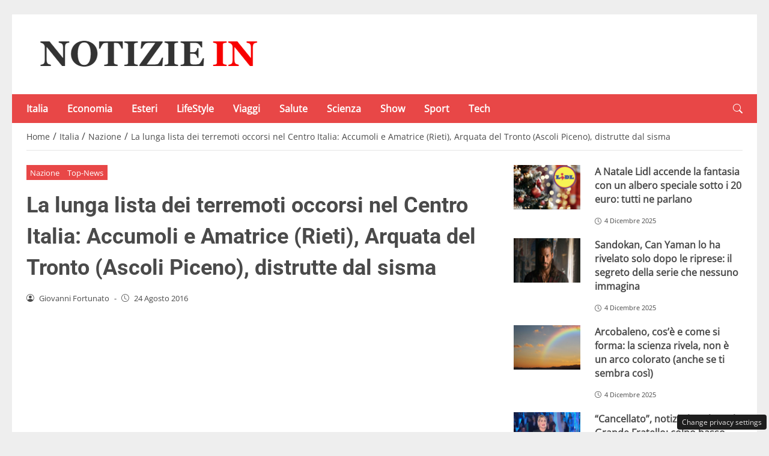

--- FILE ---
content_type: text/css
request_url: https://notiziein.it/wp-content/themes/newstoobee/assets/css/breakpoint/sm-min-768.css
body_size: 2539
content:
@media (min-width:768px){
	.container,.container-xm,.container-sm{max-width:750px}
}
@media (min-width:768px){
	.container-boxed,.container-boxed-sm,.container-boxed-md,.container-boxed-lg,.container-boxed-xl,.container-boxed-xxl{max-width:750px}
}
@media (min-width:768px){
	.col-sm{flex:1 0 0%}.row-cols-sm-auto>*{flex:0 0 auto;width:auto}.row-cols-sm-1>*{flex:0 0 auto;width:100%}.row-cols-sm-2>*{flex:0 0 auto;width:50%}.row-cols-sm-3>*{flex:0 0 auto;width:33.3333333333%}.row-cols-sm-4>*{flex:0 0 auto;width:25%}.row-cols-sm-5>*{flex:0 0 auto;width:20%}.row-cols-sm-6>*{flex:0 0 auto;width:16.6666666667%}.col-sm-auto{flex:0 0 auto;width:auto}.col-sm-1{flex:0 0 auto;width:8.33333333%}.col-sm-2{flex:0 0 auto;width:16.66666667%}.col-sm-3{flex:0 0 auto;width:25%}.col-sm-4{flex:0 0 auto;width:33.33333333%}.col-sm-5{flex:0 0 auto;width:41.66666667%}.col-sm-6{flex:0 0 auto;width:50%}.col-sm-7{flex:0 0 auto;width:58.33333333%}.col-sm-8{flex:0 0 auto;width:66.66666667%}.col-sm-9{flex:0 0 auto;width:75%}.col-sm-10{flex:0 0 auto;width:83.33333333%}.col-sm-11{flex:0 0 auto;width:91.66666667%}.col-sm-12{flex:0 0 auto;width:100%}.offset-sm-0{margin-left:0}.offset-sm-1{margin-left:8.33333333%}.offset-sm-2{margin-left:16.66666667%}.offset-sm-3{margin-left:25%}.offset-sm-4{margin-left:33.33333333%}.offset-sm-5{margin-left:41.66666667%}.offset-sm-6{margin-left:50%}.offset-sm-7{margin-left:58.33333333%}.offset-sm-8{margin-left:66.66666667%}.offset-sm-9{margin-left:75%}.offset-sm-10{margin-left:83.33333333%}.offset-sm-11{margin-left:91.66666667%}.g-sm-0,.gx-sm-0{--bs-gutter-x:0}.g-sm-0,.gy-sm-0{--bs-gutter-y:0}.g-sm-1,.gx-sm-1{--bs-gutter-x:0.25rem}.g-sm-1,.gy-sm-1{--bs-gutter-y:0.25rem}.g-sm-2,.gx-sm-2{--bs-gutter-x:0.5rem}.g-sm-2,.gy-sm-2{--bs-gutter-y:0.5rem}.g-sm-3,.gx-sm-3{--bs-gutter-x:1rem}.g-sm-3,.gy-sm-3{--bs-gutter-y:1rem}.g-sm-4,.gx-sm-4{--bs-gutter-x:1.5rem}.g-sm-4,.gy-sm-4{--bs-gutter-y:1.5rem}.g-sm-5,.gx-sm-5{--bs-gutter-x:3rem}.g-sm-5,.gy-sm-5{--bs-gutter-y:3rem}
}
@media (min-width:768px){
	.gap-sm-0{gap:0!important}.gap-sm-1{gap:.25rem!important}.gap-sm-2{gap:.5rem!important}.gap-sm-3{gap:1rem!important}.gap-sm-4{gap:1.5rem!important}.gap-sm-5{gap:3rem!important}.row-gap-sm-0{row-gap:0!important}.row-gap-sm-1{row-gap:.25rem!important}.row-gap-sm-2{row-gap:.5rem!important}.row-gap-sm-3{row-gap:1rem!important}.row-gap-sm-4{row-gap:1.5rem!important}.row-gap-sm-5{row-gap:3rem!important}.column-gap-sm-0{-moz-column-gap:0!important;column-gap:0!important}.column-gap-sm-1{-moz-column-gap:0.25rem!important;column-gap:.25rem!important}.column-gap-sm-2{-moz-column-gap:0.5rem!important;column-gap:.5rem!important}.column-gap-sm-3{-moz-column-gap:1rem!important;column-gap:1rem!important}.column-gap-sm-4{-moz-column-gap:1.5rem!important;column-gap:1.5rem!important}.column-gap-sm-5{-moz-column-gap:3rem!important;column-gap:3rem!important}
}
@media (min-width:768px){
	.d-sm-inline{display:inline!important}.d-sm-inline-block{display:inline-block!important}.d-sm-block{display:block!important}.d-sm-grid{display:grid!important}.d-sm-inline-grid{display:inline-grid!important}.d-sm-table{display:table!important}.d-sm-table-row{display:table-row!important}.d-sm-table-cell{display:table-cell!important}.d-sm-flex{display:flex!important}.d-sm-inline-flex{display:inline-flex!important}.d-sm-none{display:none!important}.flex-sm-fill{flex:1 1 auto!important}.flex-sm-row{flex-direction:row!important}.flex-sm-column{flex-direction:column!important}.flex-sm-row-reverse{flex-direction:row-reverse!important}.flex-sm-column-reverse{flex-direction:column-reverse!important}.flex-sm-grow-0{flex-grow:0!important}.flex-sm-grow-1{flex-grow:1!important}.flex-sm-shrink-0{flex-shrink:0!important}.flex-sm-shrink-1{flex-shrink:1!important}.flex-sm-wrap{flex-wrap:wrap!important}.flex-sm-nowrap{flex-wrap:nowrap!important}.flex-sm-wrap-reverse{flex-wrap:wrap-reverse!important}.justify-content-sm-start{justify-content:flex-start!important}.justify-content-sm-end{justify-content:flex-end!important}.justify-content-sm-center{justify-content:center!important}.justify-content-sm-between{justify-content:space-between!important}.justify-content-sm-around{justify-content:space-around!important}.justify-content-sm-evenly{justify-content:space-evenly!important}.align-items-sm-start{align-items:flex-start!important}.align-items-sm-end{align-items:flex-end!important}.align-items-sm-center{align-items:center!important}.align-items-sm-baseline{align-items:baseline!important}.align-items-sm-stretch{align-items:stretch!important}.align-content-sm-start{align-content:flex-start!important}.align-content-sm-end{align-content:flex-end!important}.align-content-sm-center{align-content:center!important}.align-content-sm-between{align-content:space-between!important}.align-content-sm-around{align-content:space-around!important}.align-content-sm-stretch{align-content:stretch!important}.align-self-sm-auto{align-self:auto!important}.align-self-sm-start{align-self:flex-start!important}.align-self-sm-end{align-self:flex-end!important}.align-self-sm-center{align-self:center!important}.align-self-sm-baseline{align-self:baseline!important}.align-self-sm-stretch{align-self:stretch!important}.order-sm-first{order:-1!important}.order-sm-0{order:0!important}.order-sm-1{order:1!important}.order-sm-2{order:2!important}.order-sm-3{order:3!important}.order-sm-4{order:4!important}.order-sm-5{order:5!important}.order-sm-last{order:6!important}
}

@media (min-width:768px){.ml-sm-auto{margin-left:auto!important}.ml-sm-025{margin-left:.25rem!important}.ml-sm-05{margin-left:.5rem!important}.ml-sm-0{margin-left:0!important}.ml-sm-1{margin-left:1rem!important}.ml-sm-2{margin-left:2rem!important}.ml-sm-3{margin-left:3rem!important}.ml-sm-4{margin-left:4rem!important}.ml-sm-5{margin-left:5rem!important}.ml-sm-6{margin-left:6rem!important}.ml-sm-7{margin-left:7rem!important}.ml-sm-8{margin-left:8rem!important}.ml-sm-9{margin-left:9rem!important}.ml-sm-10{margin-left:10rem!important}.mr-sm-auto{margin-right:auto!important}.mr-sm-025{margin-right:.25rem!important}.mr-sm-05{margin-right:.5rem!important}.mr-sm-0{margin-right:0!important}.mr-sm-1{margin-right:1rem!important}.mr-sm-2{margin-right:2rem!important}.mr-sm-3{margin-right:3rem!important}.mr-sm-4{margin-right:4rem!important}.mr-sm-5{margin-right:5rem!important}.mr-sm-6{margin-right:6rem!important}.mr-sm-7{margin-right:7rem!important}.mr-sm-8{margin-right:8rem!important}.mr-sm-9{margin-right:9rem!important}.mr-sm-10{margin-right:10rem!important}.mx-sm-auto{margin-left:auto!important;margin-right:auto!important}.mx-sm-025{margin-left:.25rem!important;margin-right:.25rem!important}.mx-sm-05{margin-left:.5rem!important;margin-right:.5rem!important}.mx-sm-0{margin-left:0!important;margin-right:0!important}.mx-sm-1{margin-left:1rem!important;margin-right:1rem!important}.mx-sm-2{margin-left:2rem!important;margin-right:2rem!important}.mx-sm-3{margin-left:3rem!important;margin-right:3rem!important}.mx-sm-4{margin-left:4rem!important;margin-right:4rem!important}.mx-sm-5{margin-left:5rem!important;margin-right:5rem!important}.mx-sm-6{margin-left:6rem!important;margin-right:6rem!important}.mx-sm-7{margin-left:7rem!important;margin-right:7rem!important}.mx-sm-8{margin-left:8rem!important;margin-right:8rem!important}.mx-sm-9{margin-left:9rem!important;margin-right:9rem!important}.mx-sm-10{margin-left:10rem!important;margin-right:10rem!important}.pl-sm-025{padding-left:.25rem!important}.pl-sm-05{padding-left:.5rem!important}.pl-sm-0{padding-left:0!important}.pl-sm-1{padding-left:1rem!important}.pl-sm-2{padding-left:2rem!important}.pl-sm-3{padding-left:3rem!important}.pl-sm-4{padding-left:4rem!important}.pl-sm-5{padding-left:5rem!important}.pl-sm-6{padding-left:6rem!important}.pl-sm-7{padding-left:7rem!important}.pl-sm-8{padding-left:8rem!important}.pl-sm-9{padding-left:9rem!important}.pl-sm-10{padding-left:10rem!important}.pr-sm-025{padding-right:.25rem!important}.pr-sm-05{padding-right:.5rem!important}.pr-sm-0{padding-right:0!important}.pr-sm-1{padding-right:1rem!important}.pr-sm-2{padding-right:2rem!important}.pr-sm-3{padding-right:3rem!important}.pr-sm-4{padding-right:4rem!important}.pr-sm-5{padding-right:5rem!important}.pr-sm-6{padding-right:6rem!important}.pr-sm-7{padding-right:7rem!important}.pr-sm-8{padding-right:8rem!important}.pr-sm-9{padding-right:9rem!important}.pr-sm-10{padding-right:10rem!important}.px-sm-025{padding-left:.25rem!important;padding-right:.25rem!important}.px-sm-05{padding-left:.5rem!important;padding-right:.5rem!important}.px-sm-0{padding-left:0!important;padding-right:0!important}.px-sm-1{padding-left:1rem!important;padding-right:1rem!important}.px-sm-2{padding-left:2rem!important;padding-right:2rem!important}.px-sm-3{padding-left:3rem!important;padding-right:3rem!important}.px-sm-4{padding-left:4rem!important;padding-right:4rem!important}.px-sm-5{padding-left:5rem!important;padding-right:5rem!important}.px-sm-6{padding-left:6rem!important;padding-right:6rem!important}.px-sm-7{padding-left:7rem!important;padding-right:7rem!important}.px-sm-8{padding-left:8rem!important;padding-right:8rem!important}.px-sm-9{padding-left:9rem!important;padding-right:9rem!important}.px-sm-10{padding-left:10rem!important;padding-right:10rem!important}}

@media (min-width:768px){
    .ml-sm-initial{margin-left:initial!important}
    .mr-sm-initial{margin-right:initial!important}
    .mx-sm-initial{margin-left:initial!important;margin-right:initial!important}

    .pl-sm-initial{padding-left:initial!important}
    .pr-sm-initial{padding-right:initial!important}
    .px-sm-initial{padding-left:initial!important;padding-right:initial!important}

    .pl-sm-default{padding-left:calc(var(--bs-gutter-x) * .5)!important}
    .pr-sm-default{padding-right:calc(var(--bs-gutter-x) * .5)!important}
    .px-sm-default{padding-left:calc(var(--bs-gutter-x) * .5)!important;padding-right:calc(var(--bs-gutter-x) * .5)!important}
}

@media (min-width:768px){.mt-sm-auto{margin-top:auto!important}.mt-sm-025{margin-top:.25rem!important}.mt-sm-05{margin-top:.5rem!important}.mt-sm-0{margin-top:0!important}.mt-sm-1{margin-top:1rem!important}.mt-sm-2{margin-top:2rem!important}.mt-sm-3{margin-top:3rem!important}.mt-sm-4{margin-top:4rem!important}.mt-sm-5{margin-top:5rem!important}.mt-sm-6{margin-top:6rem!important}.mt-sm-7{margin-top:7rem!important}.mt-sm-8{margin-top:8rem!important}.mt-sm-9{margin-top:9rem!important}.mt-sm-10{margin-top:10rem!important}.mb-sm-auto{margin-bottom:auto!important}.mb-sm-025{margin-bottom:.25rem!important}.mb-sm-05{margin-bottom:.5rem!important}.mb-sm-0{margin-bottom:0!important}.mb-sm-1{margin-bottom:1rem!important}.mb-sm-2{margin-bottom:2rem!important}.mb-sm-3{margin-bottom:3rem!important}.mb-sm-4{margin-bottom:4rem!important}.mb-sm-5{margin-bottom:5rem!important}.mb-sm-6{margin-bottom:6rem!important}.mb-sm-7{margin-bottom:7rem!important}.mb-sm-8{margin-bottom:8rem!important}.mb-sm-9{margin-bottom:9rem!important}.mb-sm-10{margin-bottom:10rem!important}.my-sm-auto{margin-top:auto!important;margin-bottom:auto!important}.my-sm-025{margin-top:.25rem!important;margin-bottom:.25rem!important}.my-sm-05{margin-top:.5rem!important;margin-bottom:.5rem!important}.my-sm-0{margin-top:0!important;margin-bottom:0!important}.my-sm-1{margin-top:1rem!important;margin-bottom:1rem!important}.my-sm-2{margin-top:2rem!important;margin-bottom:2rem!important}.my-sm-3{margin-top:3rem!important;margin-bottom:3rem!important}.my-sm-4{margin-top:4rem!important;margin-bottom:4rem!important}.my-sm-5{margin-top:5rem!important;margin-bottom:5rem!important}.my-sm-6{margin-top:6rem!important;margin-bottom:6rem!important}.my-sm-7{margin-top:7rem!important;margin-bottom:7rem!important}.my-sm-8{margin-top:8rem!important;margin-bottom:8rem!important}.my-sm-9{margin-top:9rem!important;margin-bottom:9rem!important}.my-sm-10{margin-top:10rem!important;margin-bottom:10rem!important}.pt-sm-025{padding-top:.25rem!important}.pt-sm-05{padding-top:.5rem!important}.pt-sm-0{padding-top:0!important}.pt-sm-1{padding-top:1rem!important}.pt-sm-2{padding-top:2rem!important}.pt-sm-3{padding-top:3rem!important}.pt-sm-4{padding-top:4rem!important}.pt-sm-5{padding-top:5rem!important}.pt-sm-6{padding-top:6rem!important}.pt-sm-7{padding-top:7rem!important}.pt-sm-8{padding-top:8rem!important}.pt-sm-9{padding-top:9rem!important}.pt-sm-10{padding-top:10rem!important}.pb-sm-025{padding-bottom:.25rem!important}.pb-sm-05{padding-bottom:.5rem!important}.pb-sm-0{padding-bottom:0!important}.pb-sm-1{padding-bottom:1rem!important}.pb-sm-2{padding-bottom:2rem!important}.pb-sm-3{padding-bottom:3rem!important}.pb-sm-4{padding-bottom:4rem!important}.pb-sm-5{padding-bottom:5rem!important}.pb-sm-6{padding-bottom:6rem!important}.pb-sm-7{padding-bottom:7rem!important}.pb-sm-8{padding-bottom:8rem!important}.pb-sm-9{padding-bottom:9rem!important}.pb-sm-10{padding-bottom:10rem!important}.py-sm-025{padding-top:.25remrem!important;padding-bottom:.25remrem!important}.py-sm-05{padding-top:.5remrem!important;padding-bottom:.5remrem!important}.py-sm-0{padding-top:0!important;padding-bottom:0!important}.py-sm-1{padding-top:1rem!important;padding-bottom:1rem!important}.py-sm-2{padding-top:2rem!important;padding-bottom:2rem!important}.py-sm-3{padding-top:3rem!important;padding-bottom:3rem!important}.py-sm-4{padding-top:4rem!important;padding-bottom:4rem!important}.py-sm-5{padding-top:5rem!important;padding-bottom:5rem!important}.py-sm-6{padding-top:6rem!important;padding-bottom:6rem!important}.py-sm-7{padding-top:7rem!important;padding-bottom:7rem!important}.py-sm-8{padding-top:8rem!important;padding-bottom:8rem!important}.py-sm-9{padding-top:9rem!important;padding-bottom:9rem!important}.py-sm-10{padding-top:10rem!important;padding-bottom:10rem!important}}

@media (min-width:768px){.space-sm-0{height:0!important}.space-sm-1{height:1rem!important}.space-sm-2{height:2rem!important}.space-sm-3{height:3rem!important}.space-sm-4{height:4rem!important}.space-sm-5{height:5rem!important}.space-sm-6{height:6rem!important}.space-sm-7{height:7rem!important}.space-sm-8{height:8rem!important}.space-sm-9{height:9rem!important}.space-sm-10{height:10rem!important}}

@media (min-width:768px){
	.float-sm-start{float:left!important}.float-sm-end{float:right!important}.float-sm-none{float:none!important}.object-fit-sm-contain{-o-object-fit:contain!important;object-fit:contain!important}.object-fit-sm-cover{-o-object-fit:cover!important;object-fit:cover!important}.object-fit-sm-fill{-o-object-fit:fill!important;object-fit:fill!important}.object-fit-sm-scale{-o-object-fit:scale-down!important;object-fit:scale-down!important}.object-fit-sm-none{-o-object-fit:none!important;object-fit:none!important}
	
  .text-sm-start{text-align:left!important}
  
  .text-sm-end{text-align:right!important}
  
  .text-sm-center{text-align:center!important}

  .text-sm-left{text-align:left !important;}
  .text-sm-right{text-align:right !important;}
  .text-sm-center{text-align:center !important;}
  .text-sm-justify{text-align:justify !important;}

  .text-sm-decoration-none {text-decoration: none !important;}

  .text-sm-decoration-underline {text-decoration: underline !important;}

  .text-sm-decoration-line-through {text-decoration: line-through !important;}

  .text-sm-lowercase {text-transform: lowercase !important;}

  .text-sm-uppercase {text-transform: uppercase !important;}

  .text-sm-capitalize {text-transform: capitalize !important;}

  .text-sm-wrap {white-space: normal !important;}

  .text-sm-nowrap {white-space: nowrap !important;}

  .text-sm-break {
    word-wrap: break-word !important;
    word-break: break-word !important;
  }
}